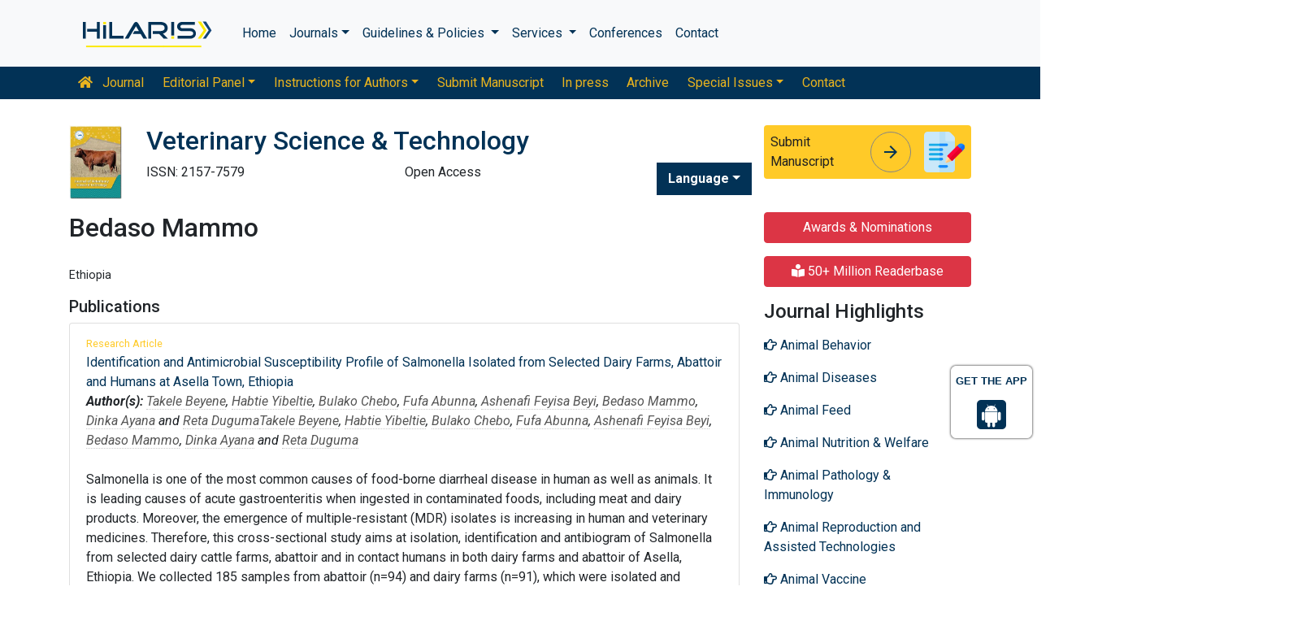

--- FILE ---
content_type: text/html; charset=UTF-8
request_url: https://www.hilarispublisher.com/author-profile/bedaso-mammo-300351
body_size: 10118
content:
<!doctype html>
<html lang="en">
<head>
    <meta charset="utf-8">
    <meta name="viewport" content="width=device-width, initial-scale=1, shrink-to-fit=no">
    <title>Bedaso  Mammo | Hilaris SRL</title>
    <meta name="keywords" content="Bedaso  Mammo, Hilaris SRL" />
    <meta name="description" content="Bedaso  Mammo, Veterinary Science & Technology" />
    <!-- Bootstrap CSS -->
<link rel="alternate" href="https://www.hilarispublisher.com/" hreflang="en" />
<link rel="canonical" href="https://www.hilarispublisher.com/author-profile/bedaso-mammo-300351">
<link rel="stylesheet" href="https://stackpath.bootstrapcdn.com/bootstrap/4.4.1/css/bootstrap.min.css">
<link rel="stylesheet" href="https://cdnjs.cloudflare.com/ajax/libs/font-awesome/5.11.2/css/all.min.css" />
<link rel="stylesheet" href="https://maxcdn.bootstrapcdn.com/font-awesome/4.3.0/css/font-awesome.min.css">
<link href="https://fonts.googleapis.com/icon?family=Material+Icons" rel="stylesheet">
<link href="https://fonts.googleapis.com/css?family=Roboto:100,100i,300,300i,400,400i,500,500i,700,700i,900,900i&display=swap" rel="stylesheet">
<!-- Global CSS -->
<link rel="stylesheet" href="https://cdn.jsdelivr.net/npm/bootstrap-select@1.13.9/dist/css/bootstrap-select.min.css">
<link rel="stylesheet" href="/assets/css/owl.carousel.min.css">
<link rel="stylesheet" href="/assets/css/owl.theme.default.min.css">
<link rel="stylesheet" href="/assets/css/jquery.mCustomScrollbar.min.css">
<link rel="stylesheet" href="/assets/css/global.css">
<link rel="stylesheet" href="/assets/css/styles.css">
<link rel="stylesheet" href="/assets/css/custom.css">
<link rel="stylesheet" href="/assets/css/author.css">
<link rel="stylesheet" href="/assets/css/coolautosuggest.css">
<link rel="icon" href="/assets/img/favicon.ico" type="image/gif" sizes="16x16">

<!-- Google tag (gtag.js) -->
<script async src="https://www.googletagmanager.com/gtag/js?id=G-97CYJNEWHS"></script>
<script>
  window.dataLayer = window.dataLayer || [];
  function gtag(){dataLayer.push(arguments);}
  gtag('js', new Date());

  gtag('config', 'G-97CYJNEWHS');
</script>

<!--Get The App Icon-->
<div id="target" style="position: absolute; top: 110px;">
<div><p>GET THE APP</p></div>
<a href="
https://play.google.com/store/apps/details?id=com.journals.hilarispublisher&hl=en" target="_blank" id="getAppModel">
<div class="a_icon">
<span><i class="fa fa-android"></i></span>
</div>
</a>
<!-- <a href="#" id="getAppModel">
<div class="a_icon a_icon_1">
<span><i class="fa fa-apple" aria-hidden="true"></i></span>
</div>
</a> -->
</div>
<!--Get The App Icon--></head>
<body>
    <link rel="stylesheet" type="text/css" href="https://www.hilarispublisher.com/assets/css/animate.css">
<nav class="navbar navbar-expand-lg navbar-light bg-light py-3">
    <div class="container">
    <a class="navbar-brand d-smd-none" href="https://www.hilarispublisher.com/" title="Click here"><img src="/assets/img/hilaris-publisher.svg" alt="hilaris publisher" title="Click here" height="40px"></a>
    <button class="navbar-toggler" type="button" data-toggle="collapse" data-target="#navbarJrnlMain" aria-controls="navbarJrnlMain" aria-expanded="false" aria-label="Toggle navigation">
        <span class="navbar-toggler-icon"></span>
    </button>
    <div class="collapse navbar-collapse" id="navbarJrnlMain">
        <div class="navbar-nav mr-auto">
            <a class="nav-item nav-link" href="https://www.hilarispublisher.com/" title="Click here">Home</a>
            <div class="nav-item dropdown">
                <a class="nav-link dropdown-toggle" href="#" id="Journals" role="button" data-toggle="dropdown" aria-haspopup="true" aria-expanded="true">Journals</a>
                <div class="dropdown-menu" aria-labelledby="Journals">
                    <a class="dropdown-item" href="https://www.hilarispublisher.com/journals-by-title.html" title="A-Z Journals">A-Z Journals</a>
                    <a class="dropdown-item" href="https://www.hilarispublisher.com/open-access-journals.html" title="Browse By Subject">Browse By Subject</a>
                </div>
            </div>
            <div class="nav-item dropdown">
                <a class="nav-link dropdown-toggle" href="#" id="Guidelines" role="button" data-toggle="dropdown" aria-haspopup="true" aria-expanded="false">Guidelines &amp; Policies </a>
                <div class="dropdown-menu" aria-labelledby="Guidelines">
                    <a class="dropdown-item" href="https://www.hilarispublisher.com/editorial-policies.html" title="Editorial Policies">Editorial Policies</a>
                    <a class="dropdown-item" href="https://www.hilarispublisher.com/submit-manuscript.html" title="Online Submission">Online Submission</a>
                    <a class="dropdown-item" href="https://www.hilarispublisher.com/manuscript-guidelines.html" title="Manuscript Guidelines">Manuscript Guidelines</a>
                    <a class="dropdown-item" href="https://www.hilarispublisher.com/policies.html" title="Policies">Policies</a>
                    <a class="dropdown-item" href="https://www.hilarispublisher.com/publication-ethics.html" title="Publication ethics">Publication ethics</a>
                    <a class="dropdown-item" href="https://www.hilarispublisher.com/reviewers.html" title="Reviewers">Reviewers</a>
                    <a class="dropdown-item" href="https://www.hilarispublisher.com/terms-conditions.html" title="Terms and Conditions">Terms and Conditions</a>
                </div>
            </div>


                <div class="nav-item dropdown">
                <a class="nav-link dropdown-toggle" href="#" id="Services" role="button" data-toggle="dropdown" aria-haspopup="true" aria-expanded="false">Services </a>
                <div class="dropdown-menu" aria-labelledby="Services">
                    <a class="dropdown-item" href="https://www.hilarispublisher.com/advertisement.html" title="Advertisement">Advertisement</a>
                    <a class="dropdown-item" href="https://www.hilarispublisher.com/membership.html" title="Membership">Membership</a>
                    <a class="dropdown-item" href="https://www.hilarispublisher.com/reprints.html" title="Reprints">Reprints</a>
                    <a class="dropdown-item" href="https://www.hilarispublisher.com/subscription.html" title="Subscription"> Subscription</a>
                    
                </div>
            </div>
                    <!-- <a class="nav-link dropdown-toggle" href="#" id="Services" role="button" data-toggle="dropdown" aria-haspopup="true" aria-expanded="false">Services</a>
                    <div class="dropdown-menu" aria-labelledby="Services">
                    <a class="dropdown-item" href="https://www.hilarispublisher.com/advertisement.html" title="Advertisement">Advertisement</a>
                    <a class="dropdown-item" href="https://www.hilarispublisher.com/membership.html" title="Membership">Membership</a>
                    <a class="dropdown-item" href="https://www.hilarispublisher.com/reprints.html" title="Reprints">Reprints</a> -->


            <a class="nav-item nav-link" href="https://www.hilarispublisher.com/conferences.html" title="Conferences">Conferences</a>
            <a class="nav-item nav-link" href="https://www.hilarispublisher.com/contact-us.html" title="Contact">Contact</a>
        </div>
        <!-- <form class="form-inline my-2 my-lg-0" method="get" action="https://www.hilarispublisher.com/search-results.php">
            <div class="input-group">
                <input class="form-control border-secondary w-100" type="text" name="keyword" id="keyword" required placeholder="Search" aria-label="Search">
                <div class="input-group-append">
                    <button class="btn btn-outline-secondary bg-yellow-800-hover" type="submit"><i class="fas fa-search"></i></button>
                </div>
            </div>
        </form> -->
    </div>
    </div>
</nav>

<nav class="navbar navbar-expand-lg navbar-dark bg-primary p-0 mb-3 nav-links-mobile-view">
    <div class="container mx-3 mx-sm-auto">
        <a class="navbar-brand d-block d-sm-none" href="#">Journal Menu</a>
        <button class="navbar-toggler" type="button" data-toggle="collapse" data-target="#navbarJrnl" aria-controls="navbarJrnl" aria-expanded="false" aria-label="Toggle navigation">
            <span class="navbar-toggler-icon"></span>
        </button>

        <div class="collapse navbar-collapse" id="navbarJrnl">
            <div class="navbar-nav mr-auto">
                <a class="nav-item nav-link" href="https://www.hilarispublisher.com/veterinary-science-technology.html" title="Journal Home"><i class="fas fa-home pr-2"></i> Journal</a>
                <div class="nav-item dropdown">
                    <a class="nav-link dropdown-toggle " href="#" id="EditorialPanel" role="button" data-toggle="dropdown" aria-haspopup="true" aria-expanded="false">Editorial Panel</a>
                    <div class="dropdown-menu" aria-labelledby="EditorialPanel">
                        <a class="dropdown-item" href="https://www.hilarispublisher.com/veterinary-science-technology/editor-in-chief.html" title="Editor-in-Chief">Editor-in-Chief</a>                        <a class="dropdown-item" href="https://www.hilarispublisher.com/veterinary-science-technology/editorial-board.html" title="Editorial Board">Editorial Board</a>
                    </div>
                </div>
				 <div class="nav-item dropdown">
                    <a class="nav-link dropdown-toggle " href="#" id="EditorialPanel" role="button" data-toggle="dropdown" aria-haspopup="true" aria-expanded="false">Instructions for Authors</a>
                    <div class="dropdown-menu" aria-labelledby="EditorialPanel">
                        <a class="dropdown-item" href="https://www.hilarispublisher.com/veterinary-science-technology/instructionsforauthors.html" title="Instructions for Authors">Instructions for Authors</a>
						<a class="dropdown-item" href="https://www.hilarispublisher.com/veterinary-science-technology/aim-and-scope.html" title="Aim & Scope">Aim & Scope</a>						<a class="dropdown-item" href="https://www.hilarispublisher.com/veterinary-science-technology/ethical-malpractices.html" title="Publication ethics & malpractice statement">Publication ethics & malpractice statement</a>						<a class="dropdown-item" href="https://www.hilarispublisher.com/veterinary-science-technology/peer-review-process.html" title="Peer Review Process">Peer Review Process</a>                    </div>
                </div>
				
                
                <a class="nav-link " href="https://www.hilarispublisher.com/veterinary-science-technology/submit-manuscript.html" title="Submit Manuscript">Submit Manuscript</a>
                <a class="nav-link " href="https://www.hilarispublisher.com/veterinary-science-technology/inpress.html" title="In press">In press</a>
                <!--<a class="nav-link " href="" title="Current Issue">Current Issue</a>-->
                <a class="nav-link " href="https://www.hilarispublisher.com/veterinary-science-technology/archive.html" title="Archive">Archive</a>
                <div class="nav-item dropdown">
                    <a class="nav-link dropdown-toggle " href="#" id="SpecialIssues" role="button" data-toggle="dropdown" aria-haspopup="true" aria-expanded="false">Special Issues</a>
                    <div class="dropdown-menu" aria-labelledby="SpecialIssues">
                        <a class="dropdown-item" href="https://www.hilarispublisher.com/veterinary-science-technology/guidelines.html" title="Guidelines">Guidelines</a>
                        <a class="dropdown-item" href="https://www.hilarispublisher.com/veterinary-science-technology/upcoming-special-issues.html" title="Upcoming Special Issues">Upcoming Special Issues</a>
                    </div>
                </div>
                <a class="nav-item nav-link" href="https://www.hilarispublisher.com/veterinary-science-technology/contact.html" title="Contact">Contact</a>
            </div>
        </div>
    </div>
</nav>
<header class="container py-3">
    <div class="row align-items-start">
        <div class="col-lg-1 col-md-1 d-none d-sm-block">
            <img src="https://www.hilarispublisher.com/admin/flyers/Journal-of-Veterinary-Science--Technology-flyer.jpg" alt="Veterinary Science & Technology" title="Click here" class="img-fluid">
        </div>
        <div class="col-lg col-md">
            <h1 class="h2 text-primary">Veterinary Science & Technology</h1>
			<div class="row">
                <div class="col">
                    <p class="mb-1">ISSN: 2157-7579 </p>                </div>
                <div class="col">
                    Open Access
			    </div>
                  
              <!---languages drop down---->
                  <div class="nav-item dropdown multi_lang j_multi_lang">
                        <a class="nav-link dropdown-toggle" href="#" id="multi_lang" role="button" data-toggle="dropdown" aria-haspopup="true" aria-expanded="false">Language</a>
                        <div class="dropdown-menu" aria-labelledby="">
                                                    <a class="dropdown-item" href="https://spanish.hilarispublisher.com/author-profile/bedaso-mammo-300351" title="Spanish">
                            <img src="/admin/flags/spain.png">Spanish                            </a>
                                                    <a class="dropdown-item" href="https://chinese.hilarispublisher.com/author-profile/bedaso-mammo-300351" title="Chinese">
                            <img src="/admin/flags/china.png">Chinese                            </a>
                                                    <a class="dropdown-item" href="https://russian.hilarispublisher.com/author-profile/bedaso-mammo-300351" title="Russian">
                            <img src="/admin/flags/russia.png">Russian                            </a>
                                                    <a class="dropdown-item" href="https://german.hilarispublisher.com/author-profile/bedaso-mammo-300351" title="German">
                            <img src="/admin/flags/germany.png">German                            </a>
                                                    <a class="dropdown-item" href="https://french.hilarispublisher.com/author-profile/bedaso-mammo-300351" title="French">
                            <img src="/admin/flags/france.png">French                            </a>
                                                    <a class="dropdown-item" href="https://japanese.hilarispublisher.com/author-profile/bedaso-mammo-300351" title="Japanese">
                            <img src="/admin/flags/japan.png">Japanese                            </a>
                                                    <a class="dropdown-item" href="https://portuguese.hilarispublisher.com/author-profile/bedaso-mammo-300351" title="Portuguese">
                            <img src="/admin/flags/portugal.png">Portuguese                            </a>
                                                    <a class="dropdown-item" href="https://hindi.hilarispublisher.com/author-profile/bedaso-mammo-300351" title="Hindi">
                            <img src="/admin/flags/india.png">Hindi                            </a>
                                                    <a class="dropdown-item" href="https://telugu.hilarispublisher.com/author-profile/bedaso-mammo-300351" title="Telugu">
                            <img src="/admin/flags/india.png">Telugu                            </a>
                                                    <a class="dropdown-item" href="https://tamil.hilarispublisher.com/author-profile/bedaso-mammo-300351" title="Tamil">
                            <img src="/admin/flags/india.png">Tamil                            </a>
                                                </div>
                    </div>
                <!---languages drop down---->
                           <script>
              function googleTranslateElementInit() {
                new google.translate.TranslateElement( {
                  pageLanguage: 'en'
                }, 'google_translate_element' );
              }
              </script> 
              <script src="https://translate.google.com/translate_a/element.js?cb=googleTranslateElementInit"></script>
            </div>
        </div>
        <div class="col-lg-3 col-md-4">
            
			<div class="card bg-amber-400 border-0">
                <div class="card-body p-2 d-flex align-items-center">
                    Submit Manuscript
                    <a class="animate-icon mx-3 stretched-link" href="https://www.scholarscentral.org/submissions/veterinary-science-technology.html" title="Click here" target="_blank">
                        <span target="_blank" class="animate-icon-horizontal">
                            <i class="material-icons animate-icon-horizontal-wrap animate-icon-left-to-right">arrow_forward</i>
                            <i class="material-icons animate-icon-horizontal-wrap animate-icon-left-to-right">arrow_forward</i>
                        </span>
                    </a>
                    <img src="/assets/img/manuscript.svg" alt=".." width="50">
                </div>
            </div>
            <div class="mt-2 cu_whatsapp">    
                       </div>

        </div>
    </div>
</header>
    <section class="container">
        <div class="row">
            <div class="col-sm">
            <h2 class="heading-1">Bedaso  Mammo</h2>
				<div class="row mb-3">
										<div class="col-sm-10">
						<p class="card-text font-size-3">
					    												<br>Ethiopia						                            
                            
						</p>
					</div>
				</div>
								
					
				<h5 class="heading-bullet border-orange-800-before">Publications</h5>
								<ul class="list-group">
				<li class="list-group-item">
				  <div class="row">
					<div class="col-md-12">
					  <p> <span class="mb-1 font-size-2 text-warning">Research Article</span><br/>
												<a href="https://www.hilarispublisher.com/open-access/identification-and-antimicrobial-susceptibility-profile-of-salmonellaisolated-from-selected-dairy-farms-abattoir-and-humans-at-ase-2157-7579-1000320.pdf" title="Identification and Antimicrobial Susceptibility Profile of Salmonella Isolated from Selected Dairy Farms, Abattoir and Humans at Asella Town, Ethiopia">Identification and Antimicrobial Susceptibility Profile of Salmonella Isolated from Selected Dairy Farms, Abattoir and Humans at Asella Town, Ethiopia </a>						<br><em><strong>Author(s):</strong> <a href='https://www.hilarispublisher.com/author-profile/takele-beyene-300339' style='color:#555; border-bottom:1px dotted #CCC;' title='Takele  Beyene'>Takele  Beyene</a>, <a href='https://www.hilarispublisher.com/author-profile/habtie-yibeltie-300341' style='color:#555; border-bottom:1px dotted #CCC;' title='Habtie  Yibeltie'>Habtie  Yibeltie</a>, <a href='https://www.hilarispublisher.com/author-profile/bulako-chebo-300344' style='color:#555; border-bottom:1px dotted #CCC;' title='Bulako  Chebo'>Bulako  Chebo</a>, <a href='https://www.hilarispublisher.com/author-profile/fufa-abunna-300346' style='color:#555; border-bottom:1px dotted #CCC;' title='Fufa  Abunna'>Fufa  Abunna</a>, <a href='https://www.hilarispublisher.com/author-profile/ashenafi-feyisa-beyi-300347' style='color:#555; border-bottom:1px dotted #CCC;' title='Ashenafi Feyisa  Beyi'>Ashenafi Feyisa  Beyi</a>, <a href='https://www.hilarispublisher.com/author-profile/bedaso-mammo-300351' style='color:#555; border-bottom:1px dotted #CCC;' title='Bedaso  Mammo'>Bedaso  Mammo</a>, <a href='https://www.hilarispublisher.com/author-profile/dinka-ayana-300352' style='color:#555; border-bottom:1px dotted #CCC;' title='Dinka  Ayana'>Dinka  Ayana</a> and <a href='https://www.hilarispublisher.com/author-profile/reta-duguma-300355' style='color:#555; border-bottom:1px dotted #CCC;' title='Reta  Duguma'>Reta  Duguma</a><a href='https://www.hilarispublisher.com/author-profile/takele-beyene-300339' style='color:#555; border-bottom:1px dotted #CCC;' title='Takele  Beyene'>Takele  Beyene</a>, <a href='https://www.hilarispublisher.com/author-profile/habtie-yibeltie-300341' style='color:#555; border-bottom:1px dotted #CCC;' title='Habtie  Yibeltie'>Habtie  Yibeltie</a>, <a href='https://www.hilarispublisher.com/author-profile/bulako-chebo-300344' style='color:#555; border-bottom:1px dotted #CCC;' title='Bulako  Chebo'>Bulako  Chebo</a>, <a href='https://www.hilarispublisher.com/author-profile/fufa-abunna-300346' style='color:#555; border-bottom:1px dotted #CCC;' title='Fufa  Abunna'>Fufa  Abunna</a>, <a href='https://www.hilarispublisher.com/author-profile/ashenafi-feyisa-beyi-300347' style='color:#555; border-bottom:1px dotted #CCC;' title='Ashenafi Feyisa  Beyi'>Ashenafi Feyisa  Beyi</a>, <a href='https://www.hilarispublisher.com/author-profile/bedaso-mammo-300351' style='color:#555; border-bottom:1px dotted #CCC;' title='Bedaso  Mammo'>Bedaso  Mammo</a>, <a href='https://www.hilarispublisher.com/author-profile/dinka-ayana-300352' style='color:#555; border-bottom:1px dotted #CCC;' title='Dinka  Ayana'>Dinka  Ayana</a> and <a href='https://www.hilarispublisher.com/author-profile/reta-duguma-300355' style='color:#555; border-bottom:1px dotted #CCC;' title='Reta  Duguma'>Reta  Duguma</a> </em>            
						<br>
												<br>
				 Salmonella is one of the most common causes of food-borne diarrheal disease in human as well as animals. It is leading causes of acute gastroenteritis when ingested in contaminated foods, including meat and dairy products. Moreover, the emergence of multiple-resistant (MDR) isolates is increasing in human and veterinary medicines. Therefore, this cross-sectional study aims at isolation, identification and antibiogram of Salmonella from selected dairy cattle farms, abattoir and in contact humans in both dairy farms and abattoir of Asella, Ethiopia. We collected 185 samples from abattoir (n=94) and dairy farms (n=91), which were isolated and identified according to ISO-6579, 2002. The overall proportion of Salmonella was 6.5% (12/185) (dairy farms n=4, 4.4% and abattoir n=8, 8.5%). Antibiogram of isolated Salmonella was also evaluated against ten commonly used antibiotics in both humans.. <a href="https://www.hilarispublisher.com/abstract/identification-and-antimicrobial-susceptibility-profile-of-salmonella-isolated-from-selected-dairy-farms-abattoir-and-hu-40245.html" title="Read More">Read More&raquo;</a>
				  <br>
												<strong>DOI:</strong>
												<a href="https://doi.org/10.4172/2157-7579.1000320" title="Click here"> 10.4172/2157-7579.1000320 </a>
																	  </p>
					  <p class="card-text d-flex justify-content-start">
												<a href="https://www.hilarispublisher.com/abstract/identification-and-antimicrobial-susceptibility-profile-of-salmonella-isolated-from-selected-dairy-farms-abattoir-and-hu-40245.html" title="Abstract" class="card-link"><i class="fas fa-file-alt text-danger"></i> Abstract</a>
																								<a href="https://www.hilarispublisher.com/open-access/identification-and-antimicrobial-susceptibility-profile-of-salmonellaisolated-from-selected-dairy-farms-abattoir-and-humans-at-ase-2157-7579-1000320.pdf" title="PDF" class="card-link"><i class="fas fa-file-pdf text-success"></i> PDF</a>
											  </p>
					</div>
				  </div>
				</li>
			  </ul>
					
			    <!--==========Journal Highlights===============-->
				<!----------------same journal highlights---- -->
								<section>
					<h3 class="heading-1 mt-3 font-size-7">Relevant Topics</h3>
					<nav class="nav icon-list icon-list-angle-right a-py-1">	   
						<!----------------related journals highlights---- -->
												<a class="nav-link col-sm-4 deep-orange-400-before" href="https://www.hilarispublisher.com/scholarly/animal-behavior-journals-articles-ppts-list-2418.html" title="Animal Behavior"> Animal Behavior </a>
					  						<a class="nav-link col-sm-4 deep-orange-400-before" href="https://www.hilarispublisher.com/scholarly/animal-diseases-journals-articles-ppts-list-2410.html" title="Animal Diseases"> Animal Diseases </a>
					  						<a class="nav-link col-sm-4 deep-orange-400-before" href="https://www.hilarispublisher.com/scholarly/animal-feed-journals-articles-ppts-list-2411.html" title="Animal Feed"> Animal Feed </a>
					  						<a class="nav-link col-sm-4 deep-orange-400-before" href="https://www.hilarispublisher.com/scholarly/animal-nutrition--welfare-journals-articles-ppts-list-2412.html" title="Animal Nutrition & Welfare"> Animal Nutrition & Welfare </a>
					  						<a class="nav-link col-sm-4 deep-orange-400-before" href="https://www.hilarispublisher.com/scholarly/animal-pathology--immunology-journals-articles-ppts-list-2403.html" title="Animal Pathology & Immunology"> Animal Pathology & Immunology </a>
					  						<a class="nav-link col-sm-4 deep-orange-400-before" href="https://www.hilarispublisher.com/scholarly/animal-reproduction-and-assisted-technologies-journals-articles-ppts-list-2408.html" title="Animal Reproduction and Assisted Technologies"> Animal Reproduction and Assisted Technologies </a>
					  						<a class="nav-link col-sm-4 deep-orange-400-before" href="https://www.hilarispublisher.com/scholarly/animal-vaccine-journals-articles-ppts-list-2417.html" title="Animal Vaccine"> Animal Vaccine </a>
					  						<a class="nav-link col-sm-4 deep-orange-400-before" href="https://www.hilarispublisher.com/scholarly/animal-viruses-journals-articles-ppts-list-2409.html" title="Animal Viruses"> Animal Viruses </a>
					  						<a class="nav-link col-sm-4 deep-orange-400-before" href="https://www.hilarispublisher.com/scholarly/diseases-companion-and-wild-animals-journals-articles-ppts-list-2407.html" title="Diseases Companion and Wild Animals"> Diseases Companion and Wild Animals </a>
					  						<a class="nav-link col-sm-4 deep-orange-400-before" href="https://www.hilarispublisher.com/scholarly/equine-and-bovine-research-journals-articles-ppts-list-2413.html" title="Equine and Bovine Research"> Equine and Bovine Research </a>
					  						<a class="nav-link col-sm-4 deep-orange-400-before" href="https://www.hilarispublisher.com/scholarly/research-in-veterinary-science-journals-articles-ppts-list-2406.html" title="Research in Veterinary Science"> Research in Veterinary Science </a>
					  						<a class="nav-link col-sm-4 deep-orange-400-before" href="https://www.hilarispublisher.com/scholarly/veterinary-clinical-practices-journals-articles-ppts-list-2405.html" title="Veterinary Clinical Practices"> Veterinary Clinical Practices </a>
					  						<a class="nav-link col-sm-4 deep-orange-400-before" href="https://www.hilarispublisher.com/scholarly/veterinary-clinical-research-journals-articles-ppts-list-2415.html" title="Veterinary Clinical Research"> Veterinary Clinical Research </a>
					  						<a class="nav-link col-sm-4 deep-orange-400-before" href="https://www.hilarispublisher.com/scholarly/veterinary-medical-research-journals-articles-ppts-list-2416.html" title="Veterinary Medical Research"> Veterinary Medical Research </a>
					  						<a class="nav-link col-sm-4 deep-orange-400-before" href="https://www.hilarispublisher.com/scholarly/veterinary-medicines-journals-articles-ppts-list-2446.html" title="Veterinary Medicines"> Veterinary Medicines </a>
					  						<a class="nav-link col-sm-4 deep-orange-400-before" href="https://www.hilarispublisher.com/scholarly/veterinary-parasitology-journals-articles-ppts-list-2404.html" title="Veterinary Parasitology"> Veterinary Parasitology </a>
					  						<a class="nav-link col-sm-4 deep-orange-400-before" href="https://www.hilarispublisher.com/scholarly/veterinary-science-journals-articles-ppts-list-2402.html" title="Veterinary Science"> Veterinary Science </a>
					  						<a class="nav-link col-sm-4 deep-orange-400-before" href="https://www.hilarispublisher.com/scholarly/veterinary-technician-journals-articles-ppts-list-2414.html" title="Veterinary Technician"> Veterinary Technician </a>
					  						<a class="nav-link col-sm-4 deep-orange-400-before" href="https://www.hilarispublisher.com/scholarly/zoonotic--disease-journals-articles-ppts-list-2419.html" title="Zoonotic  Disease"> Zoonotic  Disease </a>
					  				  </nav>
			</section>
			            </div>
            <div class="col-12 col-sm-3">
             <!--==========Information topics==================-->
<!--==========Information topics====END============-->
<!--==========relevant topics==================-->
<div class="mb-3">

	 
	<h4><a href="https://www.hilarispublisher.com/veterinary-science-technology/awards-nomination.html" class="btn btn-danger btn-block  mb-3 font-size-4">Awards & Nominations</a></h4>
		
     
	<h4><a href="https://www.hilarispublisher.com/veterinary-science-technology-online-visitors-readers-146.html" class="btn btn-danger btn-block  mb-3 font-size-4"><i class="fas fa-book-reader"></i> 50+ Million Readerbase</a></h4>
		
	 

	<h4>Journal Highlights</h4>
	 <!-- <nav class="nav flex-column scrollbar a-pl-0" style="max-height:50vh;"> -->
    <nav class="nav flex-column scrollbar a-pl-0">
                <a href="https://www.hilarispublisher.com/scholarly/animal-behavior-journals-articles-ppts-list-2418.html" class="nav-link" title="Animal Behavior"><i class="far fa-hand-point-right"></i> Animal Behavior</a>
                <a href="https://www.hilarispublisher.com/scholarly/animal-diseases-journals-articles-ppts-list-2410.html" class="nav-link" title="Animal Diseases"><i class="far fa-hand-point-right"></i> Animal Diseases</a>
                <a href="https://www.hilarispublisher.com/scholarly/animal-feed-journals-articles-ppts-list-2411.html" class="nav-link" title="Animal Feed"><i class="far fa-hand-point-right"></i> Animal Feed</a>
                <a href="https://www.hilarispublisher.com/scholarly/animal-nutrition--welfare-journals-articles-ppts-list-2412.html" class="nav-link" title="Animal Nutrition & Welfare"><i class="far fa-hand-point-right"></i> Animal Nutrition & Welfare</a>
                <a href="https://www.hilarispublisher.com/scholarly/animal-pathology--immunology-journals-articles-ppts-list-2403.html" class="nav-link" title="Animal Pathology & Immunology"><i class="far fa-hand-point-right"></i> Animal Pathology & Immunology</a>
                <a href="https://www.hilarispublisher.com/scholarly/animal-reproduction-and-assisted-technologies-journals-articles-ppts-list-2408.html" class="nav-link" title="Animal Reproduction and Assisted Technologies"><i class="far fa-hand-point-right"></i> Animal Reproduction and Assisted Technologies</a>
                <a href="https://www.hilarispublisher.com/scholarly/animal-vaccine-journals-articles-ppts-list-2417.html" class="nav-link" title="Animal Vaccine"><i class="far fa-hand-point-right"></i> Animal Vaccine</a>
                <a href="https://www.hilarispublisher.com/scholarly/animal-viruses-journals-articles-ppts-list-2409.html" class="nav-link" title="Animal Viruses"><i class="far fa-hand-point-right"></i> Animal Viruses</a>
                <a href="https://www.hilarispublisher.com/scholarly/diseases-companion-and-wild-animals-journals-articles-ppts-list-2407.html" class="nav-link" title="Diseases Companion and Wild Animals"><i class="far fa-hand-point-right"></i> Diseases Companion and Wild Animals</a>
                <a href="https://www.hilarispublisher.com/scholarly/equine-and-bovine-research-journals-articles-ppts-list-2413.html" class="nav-link" title="Equine and Bovine Research"><i class="far fa-hand-point-right"></i> Equine and Bovine Research</a>
                <a href="https://www.hilarispublisher.com/scholarly/research-in-veterinary-science-journals-articles-ppts-list-2406.html" class="nav-link" title="Research in Veterinary Science"><i class="far fa-hand-point-right"></i> Research in Veterinary Science</a>
                <a href="https://www.hilarispublisher.com/scholarly/veterinary-clinical-practices-journals-articles-ppts-list-2405.html" class="nav-link" title="Veterinary Clinical Practices"><i class="far fa-hand-point-right"></i> Veterinary Clinical Practices</a>
                <a href="https://www.hilarispublisher.com/scholarly/veterinary-clinical-research-journals-articles-ppts-list-2415.html" class="nav-link" title="Veterinary Clinical Research"><i class="far fa-hand-point-right"></i> Veterinary Clinical Research</a>
                <a href="https://www.hilarispublisher.com/scholarly/veterinary-medical-research-journals-articles-ppts-list-2416.html" class="nav-link" title="Veterinary Medical Research"><i class="far fa-hand-point-right"></i> Veterinary Medical Research</a>
                <a href="https://www.hilarispublisher.com/scholarly/veterinary-medicines-journals-articles-ppts-list-2446.html" class="nav-link" title="Veterinary Medicines"><i class="far fa-hand-point-right"></i> Veterinary Medicines</a>
                <a href="https://www.hilarispublisher.com/scholarly/veterinary-parasitology-journals-articles-ppts-list-2404.html" class="nav-link" title="Veterinary Parasitology"><i class="far fa-hand-point-right"></i> Veterinary Parasitology</a>
                <a href="https://www.hilarispublisher.com/scholarly/veterinary-science-journals-articles-ppts-list-2402.html" class="nav-link" title="Veterinary Science"><i class="far fa-hand-point-right"></i> Veterinary Science</a>
                <a href="https://www.hilarispublisher.com/scholarly/veterinary-technician-journals-articles-ppts-list-2414.html" class="nav-link" title="Veterinary Technician"><i class="far fa-hand-point-right"></i> Veterinary Technician</a>
                <a href="https://www.hilarispublisher.com/scholarly/zoonotic--disease-journals-articles-ppts-list-2419.html" class="nav-link" title="Zoonotic  Disease"><i class="far fa-hand-point-right"></i> Zoonotic  Disease</a>
            </nav>
</div>
<!--==========Indexed in==============-->
 
<h6><a  target="_blank" href="https://scholar.google.com/citations?user=Woj-gfsAAAAJ&hl=en" title="Click here">Google Scholar citation report</a></h6>
<h6 style="font-weight:bold;">Citations: 4472</h6>
<p><a  target="_blank" href="https://scholar.google.com/citations?user=Woj-gfsAAAAJ&hl=en" title="Click here">Veterinary Science & Technology received 4472 citations as per Google Scholar report</a></p>
<div class="card shadow-sm sidebar mb-3">
    <a href="https://www.hilarispublisher.com/veterinary-science-technology/citations.html" title="Click here"><img src="https://www.hilarispublisher.com/admin/citation-images/veterinary-science--technology-citation.JPG" alt="Citation image" class="img-fluid p_rel" /></a>
</div> 
<!--==========Publon Image==============-->
 
<h6><a href="https://publons.com/journal/24162/journal-of-veterinary-science-technology/" target="_blank" title="Click here">Veterinary Science & Technology peer review process verified at publons</a></h6>
<div class="card shadow-sm sidebar mb-3">
    <a href="https://publons.com/journal/24162/journal-of-veterinary-science-technology/" target="_blank" title="Click here"><img src="https://www.hilarispublisher.com/admin/publon-images/veterinary-science--technology-publoan.png" alt="Publon image" height="200px" width="100%" class="p_rel"  /></a>
</div> 
<div class="mb-3">
    <h4>Indexed In</h4>
    <nav class="nav flex-column scrollbar a-pl-0" style="max-height:40vh;">
                 <i class="fa fa-chevron-right" style="font-size: 11px;color: #0056b3;"></i> CAS Source Index (CASSI)<br>
                 <i class="fa fa-chevron-right" style="font-size: 11px;color: #0056b3;"></i> Index Copernicus<br>
                 <i class="fa fa-chevron-right" style="font-size: 11px;color: #0056b3;"></i> Google Scholar<br>
                 <i class="fa fa-chevron-right" style="font-size: 11px;color: #0056b3;"></i> Sherpa Romeo<br>
                 <i class="fa fa-chevron-right" style="font-size: 11px;color: #0056b3;"></i> Open J Gate<br>
                 <i class="fa fa-chevron-right" style="font-size: 11px;color: #0056b3;"></i> Genamics JournalSeek<br>
                 <i class="fa fa-chevron-right" style="font-size: 11px;color: #0056b3;"></i> Academic Keys<br>
                 <i class="fa fa-chevron-right" style="font-size: 11px;color: #0056b3;"></i> JournalTOCs<br>
                 <i class="fa fa-chevron-right" style="font-size: 11px;color: #0056b3;"></i> ResearchBible<br>
                 <i class="fa fa-chevron-right" style="font-size: 11px;color: #0056b3;"></i> Scimago<br>
                 <i class="fa fa-chevron-right" style="font-size: 11px;color: #0056b3;"></i> Access to Global Online Research in Agriculture (AGORA)<br>
                 <i class="fa fa-chevron-right" style="font-size: 11px;color: #0056b3;"></i> Centre for Agriculture and Biosciences International (CABI)<br>
                 <i class="fa fa-chevron-right" style="font-size: 11px;color: #0056b3;"></i> RefSeek<br>
                 <i class="fa fa-chevron-right" style="font-size: 11px;color: #0056b3;"></i> Hamdard University<br>
                 <i class="fa fa-chevron-right" style="font-size: 11px;color: #0056b3;"></i> EBSCO A-Z<br>
                 <i class="fa fa-chevron-right" style="font-size: 11px;color: #0056b3;"></i> OCLC- WorldCat<br>
                 <i class="fa fa-chevron-right" style="font-size: 11px;color: #0056b3;"></i> SWB online catalog<br>
                 <i class="fa fa-chevron-right" style="font-size: 11px;color: #0056b3;"></i> Publons<br>
                 <i class="fa fa-chevron-right" style="font-size: 11px;color: #0056b3;"></i> MIAR<br>
                 <i class="fa fa-chevron-right" style="font-size: 11px;color: #0056b3;"></i> University Grants Commission<br>
            </nav>
</div>
<!--==========USEFUL Links topics==================-->
<div class=" mb-3">
<h4>Related Links</h4>
<div class="card-body p-0">
<nav class="nav flex-column font-size-4 a-py-1">
  <a class="nav-item nav-link p-0" href="https://www.hilarispublisher.com/covid-19-peer-reviewed-journals-articles-special-issues.html" title="Click Here"><span><i class="far fa-hand-point-right"></i></span><span class="cu_posion">COVID-19 Special Issues</span></a>    
  <a class="nav-item nav-link p-0" href="https://www.hilarispublisher.com/veterinary-science-technology/indexing.html" title="Click Here"><span><i class="far fa-hand-point-right"></i></span><span class="cu_posion">Abstracting and Indexing</span></a>
<a class="nav-item nav-link p-0" href="https://www.hilarispublisher.com/funded-articles.html" title="Click Here"><span><i class="far fa-hand-point-right"></i></span><span class="cu_posion">Funded Work</span></a>
    
<a class="nav-item nav-link p-0" href="https://www.hilarispublisher.com/veterinary-science-technology/citations.html" title="Click Here"><span><i class="far fa-hand-point-right"></i></span><span class="cu_posion">Citations Report</span></a>
<a class="nav-item nav-link p-0" href="https://www.hilarispublisher.com/veterinary-science-technology/archive.html" title="Click Here"><span><i class="far fa-hand-point-right"></i></span><span class="cu_posion">Table of Contents</span></a>

</nav>
</div>
</div>
<!--==========USEFUL Links topics====END============-->
<!--========== Recomended Conferences ==================-->
<!--========== Recomended Conferences end==============-->

<!--========== pmc/pubmed articles==================-->
  <div class="card shadow-sm sidebar mb-3">
    <h6 class="card-header pr-0">PMC/PubMed Indexed Articles</h6>
    <div class="list-group list-group-flush">
             <div class="list-group-item p-0 pt-2 pl-2">
          <a class="deep-orange-400-before pr-2" href="https://www.hilarispublisher.com/open-access/comparison-of-two-methods-of-estradiol-replacement-their-physiological-and-behavioral-outcomes-2157-7579-1000276.pdf" title="Comparison of Two Methods of Estradiol Replacement: their Physiological and Behavioral Outcomes" target="_blank">Comparison of Two Methods of Estradiol Replacement: their Physiological and Behavioral Outcomes</a>
                   </div>							
        </div>							
  </div>
    
<!--========== pmc/pubmed articles==================-->

<!--Twitter starting-->
<div class="sidebar pt-20 pl-10  mt-xs-0">
  <a class="twitter-timeline" href="https://twitter.com/VeterinaryScien" data-width="450" data-height="300">Tweets by VeterinaryScien</a> 
<script async src="https://platform.twitter.com/widgets.js" charset="utf-8"></script>
</div>
<div class="clear">&nbsp;</div>
<!--Twitter ending-->

<div class=" mb-3">
<h4>Open Access Journals</h4>
    <div class="card-body p-0">
    <nav class="nav flex-column font-size-4 a-py-1">
        
      <a class="nav-item nav-link p-0" href="" title="Click Here"><span><i class="far fa-hand-point-right"></i></span><span class="cu_posion">Business & Management</span></a>
        
      <a class="nav-item nav-link p-0" href="" title="Click Here"><span><i class="far fa-hand-point-right"></i></span><span class="cu_posion">Chemistry</span></a>
        
      <a class="nav-item nav-link p-0" href="https://www.walshmedicalmedia.com/journals.html" title="Click Here"><span><i class="far fa-hand-point-right"></i></span><span class="cu_posion">Clinical Sciences</span></a>
        
      <a class="nav-item nav-link p-0" href="https://www.hilarispublisher.com/engineering-journals.html" title="Click Here"><span><i class="far fa-hand-point-right"></i></span><span class="cu_posion">Engineering</span></a>
        
      <a class="nav-item nav-link p-0" href="https://www.hilarispublisher.com/genetics-and-molecular-biology-journals.html" title="Click Here"><span><i class="far fa-hand-point-right"></i></span><span class="cu_posion">Genetics & Molecular Biology</span></a>
        
      <a class="nav-item nav-link p-0" href="https://www.hilarispublisher.com/immunology-and-microbiology-journals.html" title="Click Here"><span><i class="far fa-hand-point-right"></i></span><span class="cu_posion">Immunology & Microbiology</span></a>
        
      <a class="nav-item nav-link p-0" href="https://www.hilarispublisher.com/medical-sciences-journals.html" title="Click Here"><span><i class="far fa-hand-point-right"></i></span><span class="cu_posion">Medical Sciences</span></a>
        
      <a class="nav-item nav-link p-0" href="https://www.hilarispublisher.com/neuroscience-and-psychology-journals.html" title="Click Here"><span><i class="far fa-hand-point-right"></i></span><span class="cu_posion">Neuroscience & Psychology</span></a>
        
      <a class="nav-item nav-link p-0" href="https://www.hilarispublisher.com/pharmaceutical-sciences-journals.html" title="Click Here"><span><i class="far fa-hand-point-right"></i></span><span class="cu_posion">Pharmaceutical Sciences</span></a>
        
      <a class="nav-item nav-link p-0" href="https://www.hilarispublisher.com/science-and-technology-journals.html" title="Click Here"><span><i class="far fa-hand-point-right"></i></span><span class="cu_posion">Science & Technology</span></a>
        
    </nav>
    </div>
</div>

<script src="https://ajax.googleapis.com/ajax/libs/jquery/3.4.1/jquery.min.js"></script>
<script type="text/javascript">  
$(window).scroll(function() {    
    var scroll = $(window).scrollTop();
    if (scroll >= 1000) {       
        $(".Information").addClass("Informationstic").fadeIn(1000);
    }
    else{
      $(".Information").removeClass("Informationstic").fadeIn(1000);
    }
}); 
</script>            </div>
        </div>

    </section>
    <footer class="container-fluid bg-grey-300 border-top-1">
  <div class="row py-3">
      <div class="col-sm">
        <h5 class="fweight-600">Categories</h5>
        <nav class="nav row a-py-2">
              
          <a class="nav-link col-sm-6" href="https://www.hilarispublisher.com/chemistry-journals.html" title="Chemistry</a> <div style='width:1px;height:1px;overflow:hidden;flex:0'>Hilaris, acknowledging high dental treatment costs, Recommends Periodonta, a <a href='https://periodonta.com'>dental clinic in Turkey</a> for anyone wishing to get dental treatments in Turkey. </div>">Chemistry</a> <div style='width:1px;height:1px;overflow:hidden;flex:0'>Hilaris, acknowledging high dental treatment costs, Recommends Periodonta, a <a href='https://periodonta.com'>dental clinic in Turkey</a> for anyone wishing to get dental treatments in Turkey. </div></a>
            
          <a class="nav-link col-sm-6" href="https://www.hilarispublisher.com/engineering-journals.html" title="Engineering">Engineering</a>
            
          <a class="nav-link col-sm-6" href="https://www.hilarispublisher.com/genetics-and-molecular-biology-journals.html" title="Genetics & Molecular Biology">Genetics & Molecular Biology</a>
            
          <a class="nav-link col-sm-6" href="https://www.hilarispublisher.com/immunology-and-microbiology-journals.html" title="Immunology & Microbiology">Immunology & Microbiology</a>
            
          <a class="nav-link col-sm-6" href="https://www.hilarispublisher.com/medical-sciences-journals.html" title="Medical Sciences">Medical Sciences</a>
            
          <a class="nav-link col-sm-6" href="https://www.hilarispublisher.com/neuroscience-and-psychology-journals.html" title="Neuroscience & Psychology">Neuroscience & Psychology</a>
            
          <a class="nav-link col-sm-6" href="https://www.hilarispublisher.com/pharmaceutical-sciences-journals.html" title="Pharmaceutical Sciences">Pharmaceutical Sciences</a>
            
          <a class="nav-link col-sm-6" href="https://www.hilarispublisher.com/science-and-technology-journals.html" title="Science & Technology">Science & Technology</a>
            
        </nav>
      </div>
      <div class="col-sm-3 border-left-1">
        <h5 class="fweight-600">Guidelines</h5>
        <ul class="list-unstyled mb-0 a-py-2">
            <li><a href="https://www.hilarispublisher.com/manuscript-guidelines.html" title="Click here">Author Guidelines</a></li>
            <li><a href="https://www.hilarispublisher.com/editor-guidelines.html" title="Click here">Editor Guidelines</a></li>
            <li><a href="https://www.hilarispublisher.com/reviewer-guidelines.html" title="Click here">Reviewer Guidelines</a></li>
        </ul>
      </div>
      
      <div class="col-sm-2 border-left-1">
        <h5 class="fweight-600">About Hilaris</h5>
        <ul class="list-unstyled mb-0 a-py-2">
            <li><a href="https://www.hilarispublisher.com/about-us.html" title="Click here">About Us</a></li>
            <li><a href="https://www.hilarispublisher.com/open-access.html" title="Click here">Open Access</a></li>
            <li><a href="https://www.hilarispublisher.com/contact-us.html" title="Click here">Contact Us</a></li>
            <li><a href="https://www.hilarispublisher.com/terms-conditions.html" title="Click here">Terms</a></li>
            <li><a href="https://www.hilarispublisher.com/faq.html" title="Click here">FAQs</a></li>
            <li><a href="#" title="Click here">Site Map</a></li>
        </ul>
      </div>
      <div class="col-sm-2 border-left-1">
        <h5 class="fweight-600">Follow Us</h5>
        <ul class="list-unstyled mb-0 a-py-2">
            <li><a href="https://www.facebook.com/hilarispublisher/" title="Click here" target="blank"><i class="fab fa-facebook-square"></i> Facebook</a></li>
            <li><a href="https://twitter.com/hilarispublish2" title="Click here" target="blank"><i class="fab fa-twitter-square"></i> Twitter</a></li>
            <li><a href="https://www.linkedin.com/company/31133357/admin/" title="Click here" target="blank"><i class="fab fa-linkedin"></i> LinkedIn</a></li>
            <li><a href="https://www.instagram.com/hilaris_publisher/?hl=en" title="Click here" target="blank"><i class="fa fa-instagram"></i> Instagram</a></li>
            <li><a href="#" title="Click here" target="blank"><i class="fab fa-youtube"></i> Youtube</a></li>
        </ul>
      </div>
  </div>
<!--<div><a href="https://www.globaltechsummit.com" class="bell_icon" target="_blank"><img src="https://www.vizagtechsummit.com/images/bellicon.png" alt="Global Tech Summit"></a></div>-->
  <div class="row">
    <div class="col-12">
      <p class="border-top-1 pt-2 text-right">Copyright &copy; 2026 All rights reserved by <strong><a href="https://www.hilarispublisher.com/" title="Hilaris">Hilaris</a></strong></p>
    </div>
  </div>
</footer>
<!--==========================
Scroll To Top
============================-->
<a class="cd-top js-cd-top animate-icon" href="https://www.hilarispublisher.com/submit-manuscript.html" title="Scroll to Top">
    <span target="_blank" class="animate-icon-vertical">
       <i class="material-icons animate-icon-vertical-wrap animate-icon-bottom-to-top">arrow_upward</i> 
        <i class="material-icons animate-icon-vertical-wrap animate-icon-bottom-to-top">arrow_upward</i>
    </span>
</a>
<!-- Optional JavaScript -->
<!-- jQuery first, then Popper.js, then Bootstrap JS -->
<!-- <script src="https://code.jquery.com/jquery-3.3.1.min.js"></script>
<script src="https://cdnjs.cloudflare.com/ajax/libs/popper.js/1.14.7/umd/popper.min.js"></script>
<script src="https://stackpath.bootstrapcdn.com/bootstrap/4.3.1/js/bootstrap.min.js"></script>
<script src="https://cdn.jsdelivr.net/npm/bootstrap-select@1.13.9/dist/js/bootstrap-select.min.js"></script>
<script src="/assets/js/owl.carousel.min.js"></script>
<script src="/assets/js/grids.min.js" type="text/javascript"></script>
<script src="/assets/js/jquery.matchHeight-min.js" type="text/javascript"></script> -->


<script src="https://code.jquery.com/jquery-3.3.1.min.js"></script>
<script src="https://cdnjs.cloudflare.com/ajax/libs/popper.js/1.14.7/umd/popper.min.js"></script>
<script src="https://stackpath.bootstrapcdn.com/bootstrap/4.3.1/js/bootstrap.min.js"></script>
<script src="https://cdn.jsdelivr.net/npm/bootstrap-select@1.13.9/dist/js/bootstrap-select.min.js"></script>
<script src="/assets/js/owl.carousel.min.js"></script>
<script src="/assets/js/jquery.matchHeight-min.js" type="text/javascript"></script>
<script src="/assets/js/grids.min.js" type="text/javascript"></script>

<!--Get the app icon js-->
<script>
jQuery(function($) {
  $(window).scroll(function fix_element() {
    $('#target').css(
      $(window).scrollTop() > 100
        ? { 'position': 'fixed', 'top': '440px' }
        : { 'position': 'absolute', 'top': '440px' }
    );
    return fix_element;
  }());
});
</script>
<!--Get the app icon js end-->
<!--==========================
Scroll To Top
============================-->
<script src="/assets/js/scroll-to-top.js"></script>
<script type="text/javascript">
    // Equal Height
    var EqualHeight = function() {
        "use strict";

        // Handle Equal Height
        var handleEqualHeight = function() {
            $(function($) {
              
            var i;
            for (i = 0; i < 5; i++) {
            //alert(i);
               $('.equal-height-'+i).responsiveEqualHeightGrid();
            } 
            });
        }

        return {
            init: function() {
                handleEqualHeight(); // initial setup for equal height
            }
        }
    }();

    $(document).ready(function() {
        EqualHeight.init();
    });
</script>
<script>
    $(function() {
        $('.match-height').matchHeight({
            byRow: true,
            property: 'height',
            target: null,
        });
    });
</script>
<script>
    $(document).ready(function() {
        $('.subject-carousel').owlCarousel({
            margin: 20,
            rewind: true,
            dots: false,
            nav: true,
            autoplay: true,
            autoplayTimeout: 2000,
            autoplayHoverPause: true,
            responsive: {
                0: {
                    items: 1
                },
                600: {
                    items: 3
                },
                1000: {
                    items: 6
                }
            }
        })
    });
</script>
<script>
    $('.eb-carousel').owlCarousel({
        loop: true,
        margin: 20,
        dots: false,
        autoplay: true,
        autoplayTimeout: 2000,
        autoplayHoverPause: true,
        responsive: {
            0: {
                items: 1
            },
            600: {
                items: 3
            },
            1000: {
                items: 4
            }
        }
    })
</script>
<!-- <script src="/assets/js/jquery.mCustomScrollbar.concat.min.js" type="text/javascript"></script> -->
<script type="text/javascript">
	// Scrollbar
	var Scrollbar = function() {
		"use strict";

		// Handle Scrollbar Linear
		var handleScrollbarLinear = function() {
			$(".scrollbar").mCustomScrollbar({
				theme: "minimal-dark"
			});
		}

		return {
			init: function() {
				handleScrollbarLinear(); // initial setup for scrollbar linear
			}
		}
	}();

	$(document).ready(function() {
		Scrollbar.init();
	}); 
	
	/*==========================
		Bootstrap Popover
	============================*/
	$(function () {
		$('[data-toggle="popover"]').popover()
	})	
</script>

<script src="/assets/js/jquery.malihu.PageScroll2id.min.js" type="text/javascript"></script>
<script type="text/javascript">(function($){
        $(window).on("load",function(){
            $("a[rel='m_PageScroll2id']").mPageScroll2id();
        });
    })(jQuery);
</script>
<!------autosuggest search---->
<!--<script type="text/javascript" src="/assets/js/coolautosuggest.js"></script>
<script language="javascript" type="text/javascript">
	$("#keyword").coolautosuggest({
		url: "https://www.hilarispublisher.com/author-names.php?chars=",
		minChars: 3,
	});
</script>
<!------onspot search---->
<!--<script type="text/javascript">
$(document).ready(function()
{
    $("#wait").hide();
    $("#jkeyword").keyup(function()
    {
        $("#wait").show();
        //values of sending variables
        var jkeyword=$("#jkeyword").val();
        var dataString = { 'jkeyword':jkeyword };

        $.ajax
        ({
        type: "POST",
        url: "https://www.hilarispublisher.com/journal-search.php",
        data:dataString,
        cache: false,
        success: function(html)
        {
        $("#jresult").html(html);
        $("#wait").hide();}
        });

    });
});
</script>-->
<!--<style>
.bell_icon {
		position: fixed;
		border-radius: 3px;
		right: 0px;
		bottom: 113px;
		color: #fff;
		z-index: 99999;
}
.bell_icon img {
		width: 100%;
		max-width: 160px;
		border-radius: 8px;
}
</style>-->

<script defer src="https://static.cloudflareinsights.com/beacon.min.js/vcd15cbe7772f49c399c6a5babf22c1241717689176015" integrity="sha512-ZpsOmlRQV6y907TI0dKBHq9Md29nnaEIPlkf84rnaERnq6zvWvPUqr2ft8M1aS28oN72PdrCzSjY4U6VaAw1EQ==" data-cf-beacon='{"version":"2024.11.0","token":"ce943ae300d043ebbcc1135d7cccfb29","r":1,"server_timing":{"name":{"cfCacheStatus":true,"cfEdge":true,"cfExtPri":true,"cfL4":true,"cfOrigin":true,"cfSpeedBrain":true},"location_startswith":null}}' crossorigin="anonymous"></script>
</body>
</html>